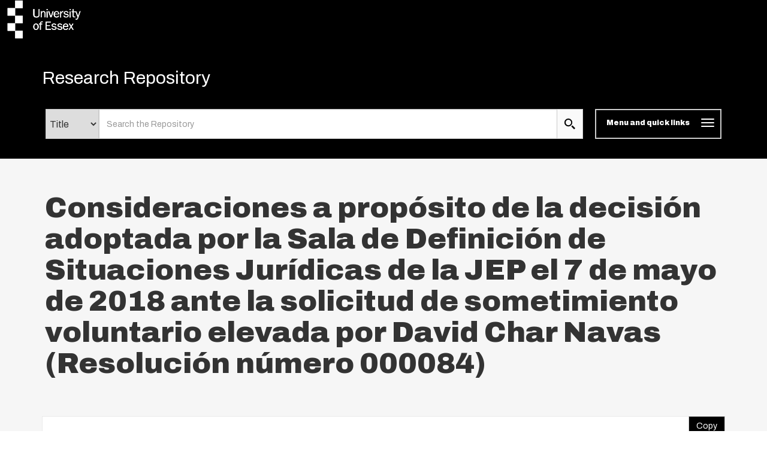

--- FILE ---
content_type: text/html; charset=utf-8
request_url: https://repository.essex.ac.uk/29542/
body_size: 13062
content:
<!DOCTYPE html PUBLIC "-//W3C//DTD XHTML 1.0 Transitional//EN" "http://www.w3.org/TR/xhtml1/DTD/xhtml1-transitional.dtd">
<html xmlns="http://www.w3.org/1999/xhtml" lang="en" class="default">
	<head>
		<meta http-equiv="X-UA-Compatible" content="IE=edge" />
		<title>
			 Consideraciones a propósito de la decisión adoptada por la Sala de Definición de Situaciones Jurídicas de la JEP el 7 de mayo de 2018 ante la solicitud de sometimiento voluntario elevada por David Char Navas (Resolución número 000084) 
			-
			Research Repository
		</title>
		<link rel="icon" href="/favicon.ico" type="image/x-icon" />
		<link rel="shortcut icon" href="/favicon.ico" type="image/x-icon" />
                
                <script src="//ajax.googleapis.com/ajax/libs/jquery/3.6.0/jquery.min.js">// <!-- No script --></script>
       <!--<script src="//ajax.googleapis.com/ajax/libs/jquery/2.1.3/jquery.min.js" />-->
	
 
		<meta name="eprints.eprintid" content="29542" />
<meta name="eprints.rev_number" content="14" />
<meta name="eprints.eprint_status" content="archive" />
<meta name="eprints.userid" content="2516" />
<meta name="eprints.dir" content="disk0/00/02/95/42" />
<meta name="eprints.datestamp" content="2021-01-15 17:33:28" />
<meta name="eprints.lastmod" content="2022-01-06 14:20:57" />
<meta name="eprints.status_changed" content="2021-01-15 17:33:28" />
<meta name="eprints.type" content="other" />
<meta name="eprints.metadata_visibility" content="show" />
<meta name="eprints.sword_depositor" content="2516" />
<meta name="eprints.creators_name" content="Michalowski, Sabine" />
<meta name="eprints.creators_name" content="Uprimny Yepes, Rodrigo" />
<meta name="eprints.creators_name" content="Sanchez, Nelson Camilo" />
<meta name="eprints.creators_name" content="Martinez Carrillo, Hobeth" />
<meta name="eprints.creators_name" content="Junieles Acosta, Irina" />
<meta name="eprints.creators_name" content="Dominguez, Xajamaia" />
<meta name="eprints.creators_id" content="smichal" />
<meta name="eprints.title" content="Consideraciones a propósito de la decisión adoptada por la Sala de Definición de Situaciones Jurídicas de la JEP el 7 de mayo de 2018 ante la solicitud de sometimiento voluntario elevada por David Char Navas (Resolución número 000084)" />
<meta name="eprints.divisions" content="fac_med" />
<meta name="eprints.divisions" content="dep_law" />
<meta name="eprints.full_text_status" content="public" />
<meta name="eprints.date" content="2018-06-14" />
<meta name="eprints.date_type" content="published" />
<meta name="eprints.publisher" content="University of Essex Transitional Justice Network" />
<meta name="eprints.event_dates" content="? - ?" />
<meta name="eprints.dates_date" content="2018-06-14" />
<meta name="eprints.dates_date_type" content="published" />
<meta name="eprints.citation" content="  Michalowski, Sabine and Uprimny Yepes, Rodrigo and Sanchez, Nelson Camilo and Martinez Carrillo, Hobeth and Junieles Acosta, Irina and Dominguez, Xajamaia  (2018) Consideraciones a propósito de la decisión adoptada por la Sala de Definición de Situaciones Jurídicas de la JEP el 7 de mayo de 2018 ante la solicitud de sometimiento voluntario elevada por David Char Navas (Resolución número 000084).  University of Essex Transitional Justice Network.     " />
<meta name="eprints.document_url" content="https://repository.essex.ac.uk/29542/1/Consideraciones-Char%20%28002%29.pdf" />
<link rel="schema.DC" href="http://purl.org/DC/elements/1.0/" />
<meta name="DC.relation" content="https://repository.essex.ac.uk/29542/" />
<meta name="DC.title" content="Consideraciones a propósito de la decisión adoptada por la Sala de Definición de Situaciones Jurídicas de la JEP el 7 de mayo de 2018 ante la solicitud de sometimiento voluntario elevada por David Char Navas (Resolución número 000084)" />
<meta name="DC.creator" content="Michalowski, Sabine" />
<meta name="DC.creator" content="Uprimny Yepes, Rodrigo" />
<meta name="DC.creator" content="Sanchez, Nelson Camilo" />
<meta name="DC.creator" content="Martinez Carrillo, Hobeth" />
<meta name="DC.creator" content="Junieles Acosta, Irina" />
<meta name="DC.creator" content="Dominguez, Xajamaia" />
<meta name="DC.publisher" content="University of Essex Transitional Justice Network" />
<meta name="DC.date" content="2018-06-14" />
<meta name="DC.type" content="Other" />
<meta name="DC.type" content="NonPeerReviewed" />
<meta name="DC.format" content="text" />
<meta name="DC.language" content="en" />
<meta name="DC.identifier" content="https://repository.essex.ac.uk/29542/1/Consideraciones-Char%20%28002%29.pdf" />
<meta name="DC.identifier" content="  Michalowski, Sabine and Uprimny Yepes, Rodrigo and Sanchez, Nelson Camilo and Martinez Carrillo, Hobeth and Junieles Acosta, Irina and Dominguez, Xajamaia  (2018) Consideraciones a propósito de la decisión adoptada por la Sala de Definición de Situaciones Jurídicas de la JEP el 7 de mayo de 2018 ante la solicitud de sometimiento voluntario elevada por David Char Navas (Resolución número 000084).  University of Essex Transitional Justice Network.     " />
<link rel="alternate" href="https://repository.essex.ac.uk/cgi/export/eprint/29542/RIS/rrepo-eprint-29542.ris" type="text/plain" title="Reference Manager" />
<link rel="alternate" href="https://repository.essex.ac.uk/cgi/export/eprint/29542/ContextObject/rrepo-eprint-29542.xml" type="text/xml; charset=utf-8" title="OpenURL ContextObject" />
<link rel="alternate" href="https://repository.essex.ac.uk/cgi/export/eprint/29542/BibTeX/rrepo-eprint-29542.bib" type="text/plain" title="BibTeX" />
<link rel="alternate" href="https://repository.essex.ac.uk/cgi/export/eprint/29542/EndNote/rrepo-eprint-29542.enw" type="text/plain; charset=utf-8" title="EndNote" />
<link rel="alternate" href="https://repository.essex.ac.uk/cgi/export/eprint/29542/HTML/rrepo-eprint-29542.html" type="text/html; charset=utf-8" title="HTML Citation" />
<link rel="alternate" href="https://repository.essex.ac.uk/cgi/export/eprint/29542/MODS/rrepo-eprint-29542.xml" type="text/xml; charset=utf-8" title="MODS" />
<link rel="alternate" href="https://repository.essex.ac.uk/cgi/export/eprint/29542/RDFXML/rrepo-eprint-29542.rdf" type="application/rdf+xml" title="RDF+XML" />
<link rel="alternate" href="https://repository.essex.ac.uk/cgi/export/eprint/29542/RDFNT/rrepo-eprint-29542.nt" type="text/plain" title="RDF+N-Triples" />
<link rel="alternate" href="https://repository.essex.ac.uk/cgi/export/eprint/29542/DC/rrepo-eprint-29542.txt" type="text/plain; charset=utf-8" title="Dublin Core" />
<link rel="alternate" href="https://repository.essex.ac.uk/cgi/export/eprint/29542/Refer/rrepo-eprint-29542.refer" type="text/plain" title="Refer" />
<link rel="alternate" href="https://repository.essex.ac.uk/cgi/export/eprint/29542/COinS/rrepo-eprint-29542.txt" type="text/plain; charset=utf-8" title="OpenURL ContextObject in Span" />
<link rel="alternate" href="https://repository.essex.ac.uk/cgi/export/eprint/29542/DIDL/rrepo-eprint-29542.xml" type="text/xml; charset=utf-8" title="MPEG-21 DIDL" />
<link rel="alternate" href="https://repository.essex.ac.uk/cgi/export/eprint/29542/CSV/rrepo-eprint-29542.csv" type="text/csv; charset=utf-8" title="Multiline CSV" />
<link rel="alternate" href="https://repository.essex.ac.uk/cgi/export/eprint/29542/JSON/rrepo-eprint-29542.js" type="application/json; charset=utf-8" title="JSON" />
<link rel="alternate" href="https://repository.essex.ac.uk/cgi/export/eprint/29542/RDFN3/rrepo-eprint-29542.n3" type="text/n3" title="RDF+N3" />
<link rel="alternate" href="https://repository.essex.ac.uk/cgi/export/eprint/29542/Simple/rrepo-eprint-29542.txt" type="text/plain; charset=utf-8" title="Simple Metadata" />
<link rel="alternate" href="https://repository.essex.ac.uk/cgi/export/eprint/29542/Atom/rrepo-eprint-29542.xml" type="application/atom+xml;charset=utf-8" title="Atom" />
<link rel="alternate" href="https://repository.essex.ac.uk/cgi/export/eprint/29542/Text/rrepo-eprint-29542.txt" type="text/plain; charset=utf-8" title="ASCII Citation" />
<link rel="alternate" href="https://repository.essex.ac.uk/cgi/export/eprint/29542/DataCiteXML/rrepo-eprint-29542.xml" type="application/xml; charset=utf-8" title="Data Cite XML" />
<link rel="alternate" href="https://repository.essex.ac.uk/cgi/export/eprint/29542/XML/rrepo-eprint-29542.xml" type="application/vnd.eprints.data+xml; charset=utf-8" title="EP3 XML" />
<link rel="alternate" href="https://repository.essex.ac.uk/cgi/export/eprint/29542/METS/rrepo-eprint-29542.xml" type="text/xml; charset=utf-8" title="METS" />
<link rel="Top" href="https://repository.essex.ac.uk/" />
    <link rel="Sword" href="https://repository.essex.ac.uk/sword-app/servicedocument" />
    <link rel="SwordDeposit" href="https://repository.essex.ac.uk/id/contents" />
    <link rel="Search" type="text/html" href="http://repository.essex.ac.uk/cgi/search" />
    <link rel="Search" type="application/opensearchdescription+xml" href="http://repository.essex.ac.uk/cgi/opensearchdescription" title="Research Repository" />
    <script type="text/javascript" src="https://www.gstatic.com/charts/loader.js"><!--padder--></script><script type="text/javascript">
// <![CDATA[
google.load("visualization", "48", {packages:["corechart", "geochart"]});
// ]]></script><script type="text/javascript">
// <![CDATA[
var eprints_http_root = "https:\/\/repository.essex.ac.uk";
var eprints_http_cgiroot = "https:\/\/repository.essex.ac.uk\/cgi";
var eprints_oai_archive_id = "repository.essex.ac.uk";
var eprints_logged_in = false;
// ]]></script>
    <style type="text/css">.ep_logged_in { display: none }</style>
    <link rel="stylesheet" type="text/css" href="/style/auto-3.3.16.css?ug-2022-q2" />
    <script type="text/javascript" src="/javascript/auto-3.3.16.js"><!--padder--></script>
    <!--[if lte IE 6]>
        <link rel="stylesheet" type="text/css" href="/style/ie6.css" />
   <![endif]-->
    <meta name="Generator" content="EPrints 3.3.16" />
    <meta http-equiv="Content-Type" content="text/html; charset=UTF-8" />
    <meta http-equiv="Content-Language" content="en" />
    
	
		<meta name="theme-color" content="#fff" />
			
		
		<!-- Boostrap -->
		<meta name="viewport" content="width=device-width, initial-scale=1,maximum-scale=1, user-scalable=no" />
		<!-- bootstrap_import -->
		
		<!--<link rel="stylesheet" href="//maxcdn.bootstrapcdn.com/bootstrap/3.3.2/css/bootstrap.min.css" />-->
		<link rel="stylesheet" href="/bootstrap_assets/Styles/bootstrap-3.4.1.css" />
		<!--<script src="//maxcdn.bootstrapcdn.com/bootstrap/3.3.2/js/bootstrap.min.js"></script>-->
		<script src="//maxcdn.bootstrapcdn.com/bootstrap/3.4.1/js/bootstrap.min.js">// <!-- No script --></script>
	
		<!-- /bootstrap_import -->

		<!-- Addition CSS to make bootstrap fit eprints -->
		<link rel="stylesheet" href="/bootstrap_assets/Styles/main.css" />
		<link rel="stylesheet" href="/bootstrap_assets/Styles/bs_overrides.css" />
		<link rel="stylesheet" href="/bootstrap_assets/Styles/ep_overrides.css" />

		<!-- jQuery-observe (https://github.com/kapetan/jquery-observe). Solution for DOM changes that create buttons -->
		<script src="https://cdn.rawgit.com/kapetan/jquery-observe/master/jquery-observe.js">// <!-- No script --></script>
		
		 <!-- Expander -->
		<script src="/bootstrap_assets/Scripts/jquery.expander.min.js">// <!-- No script --></script>
	
                
	
                
        
		<!--  This is where the bootstrap theme for customisation goes -->
		<!--link rel="stylesheet" href="{$config{rel_path}}/bootstrap_assets/Styles/BS_theme/default-bootstrap-theme.css" /-->
		<style type="text/css">
			
/* some CSS for branding header could go here, though the main CSS files would make more sense */
	
		</style>
	
	</head>
	<body>
                
	     <svg style="position:absolute;width:0;height:0;visibility:hidden">
		     <defs>
			     <symbol viewBox="0 0 128 128" id="icon-expand"> 
				     <title>Expand icon</title>
				     <path d="M110,18v92H18V18H110 M128,0H0v128h128V0L128,0z M93,57H71V35H57v22H35v14h22v22h14V71h22V57z"></path> 
			     </symbol>
			     <symbol viewBox="0 0 128 128" id="icon-contract"> 
				     <path d="M110,18v92H18V18H110 M128,0H0v128h128V0L128,0z M93,57H35v14h58V57z"></path> 
			     </symbol>
			     <symbol viewBox="0 0 128 128" id="icon-search">
				     <title>Search icon</title>
				     <g id="icon-search_Layer_2" data-name="Layer 2">
			             <g id="icon-search_Layer_1-2" data-name="Layer 1">
			             <path d="M46.6,14.14A32.82,32.82,0,1,1,14,47,32.73,32.73,0,0,1,46.6,14.14M46.6,0A47,47,0,1,0,93.2,47,46.78,46.78,0,0,0,46.6,0Z">
		                     </path>
				     <polygon points="115.25 128 81.12 93.61 93.88 80.76 128 115.15 115.25 128"></polygon>
	                            </g>
		                    </g>
			    </symbol>
	                    <symbol viewBox="0 0 102 119" id="icon-file">
                                    <title>File icon</title>
                                    <g id="icon-file_Layer_2" stroke="none" stroke-width="1" fill="none" fill-rule="evenodd">
                                    <g id="icon-file_Layer_2" transform="translate(-139.000000, -2060.000000)" fill="#333333" fill-rule="nonzero">
                                    <path d="M190,2094 L156,2094 L156,2086 L190,2086 L190,2094 Z M156,2119 L216,2119 L216,2111 L156,2111 L156,2119 Z M156,2137 L216,2137 L216,2128 L156,2128 L156,2137 Z M156,2154 L216,2154 L216,2145 L156,2145 L156,2154 Z M241,2089.75 L241,2170.5 C241,2175.175 237.175,2179 232.5,2179 L147.5,2179 C142.825,2179 139,2175.175 139,2170.5 L139,2068.5 C139,2063.825 142.825,2060 147.5,2060 L211.25,2060 L241,2089.75 Z M233,2094.5 L207.5,2069 L148,2069 L148,2171 L233,2171 L233,2094.5 Z" id="Shape"></path>
                                    </g>
                                    </g>
                           </symbol>
                           <symbol viewBox="0 0 68 81" id="icon-download">
                               <title>file Download</title>
                               <defs>
                                   <path d="M90.25,42.75 L71.25,42.75 L71.25,14.25 L42.75,14.25 L42.75,42.75 L23.75,42.75 L57,76 L90.25,42.75 L90.25,42.75 Z M23.75,85.5 L23.75,95 L90.25,95 L90.25,85.5 L23.75,85.5 L23.75,85.5 Z" id="path-1"></path>
                                   <rect id="path-3" x="0" y="0" width="237.5" height="237.5"></rect>
                               </defs>
                               <g id="Welcome" stroke="none" stroke-width="1" fill="none" fill-rule="evenodd">
                                   <g id="Desktop-HD-Copy-6" transform="translate(-632.000000, -2247.000000)">
                                       <g id="ic_file_download" transform="translate(609.000000, 2233.000000)">
                                           <mask id="mask-2" fill="white">
                                               <use href="#path-1"></use>
                                           </mask>
                                           <g id="Mask"></g>
                                           <g id="Group" mask="url(#mask-2)">
                                               <g transform="translate(-61.750000, -61.750000)" id="🎨-Color">
                                                   <mask id="mask-4" fill="white">
                                                       <use href="#path-3"></use>
                                                   </mask>
                                                   <use id="Black" fill="#000000" href="#path-3"></use>
                                               </g>
                                           </g>
                                       </g>
                                   </g>
                               </g>
                           </symbol>
                        <symbol viewBox="0 0 500 500" id="icon-envelope-square"> 
                            <g> 
                                <path d="M250,288.7L482.9,22c-1.2-0.4-2.4-1.1-3.7-1.1H20.8c-1.2,0-2.4,0.7-3.7,1.1L250,288.7z"></path> 
                                <path d="M500,49.6c0-3-0.6-5.8-1.2-8.5L333.6,230.1L499,457.6c0.4-2.3,1-4.5,1-7V49.6z"></path> 
                                <path d="M1.3,40.9C0.7,43.7,0,46.4,0,49.5v401.1c0,2.5,0.6,4.7,1.1,7l165.4-227.4L1.3,40.9z"></path> 
                                <path d="M317.6,248.6l-60.9,69.7c-1.9,2.2-4.3,3.3-6.7,3.3s-4.7-1.1-6.6-3.3l-60.9-69.6L15.8,477.8c1.7,0.7,3.3,1.4,5,1.4h458.3   c1.8,0,3.5-0.8,5.1-1.4L317.6,248.6z"></path> 
                            </g> 
                       </symbol>
			  <symbol viewBox="0 0 567.1 567.1" id="icon-social-facebook"> 
                              <path d="M535.4.5H31.7C14.4.5.5 14.5.5 31.7v503.6c0 17.3 14 31.2 31.2 31.2h271.1V347.4H229V262h73.8v-63c0-73.1 44.7-112.9 109.9-112.9 31.2 0 58.1 2.3 65.9 3.4v76.4h-45.2c-35.5 0-42.3 16.9-42.3 41.6V262h84.6l-11 85.4h-73.6v219.3h144.3c17.3 0 31.2-14 31.2-31.2V31.7c0-17.2-14-31.2-31.2-31.2z" stroke="#231f20" stroke-miterlimit="10">
                              </path> 
                         </symbol>
                        <symbol viewBox="0 0 566.4 565.43" id="icon-social-linkedin">
                            <g id="icon-social-linkedin_Layer_2" data-name="Layer 2">
                                <g id="icon-social-linkedin_Layer_1-2" data-name="Layer 1">
                                    <path d="M9.32,187.76h117.5V565.43H9.32ZM68.1,0A68.06,68.06,0,1,1,0,68,68.07,68.07,0,0,1,68.1,0"></path>
                                    <path d="M200.48,187.76H313v51.6h1.61c15.65-29.7,54-61,111.06-61,118.77,0,140.73,78.2,140.73,179.92V565.43H449.13V381.78c0-43.79-.86-100.15-61-100.15-61.08,0-70.4,47.7-70.4,97V565.43H200.48Z"></path>
                                </g>
                            </g>
                        </symbol>
                        <symbol viewBox="0 0 568.1 461.94" id="icon-social-twitter">
                            <g id="icon-social-twitter_Layer_2" data-name="Layer 2">
                                <g id="icon-social-twitter_Layer_1-2" data-name="Layer 1">
                                    <path d="M178.45,461.94c214.37,0,331.68-177.77,331.68-331.68,0-5,0-10-.23-15a237.49,237.49,0,0,0,58.2-60.47A236.26,236.26,0,0,1,501,73.2,117.28,117.28,0,0,0,552.41,8.64,231.88,231.88,0,0,1,478.3,36.83a116.6,116.6,0,0,0-201.64,79.79,128.84,128.84,0,0,0,3,26.6C182.77,138.44,96.84,91.84,39.33,21.37A117,117,0,0,0,75.47,177.09a117.91,117.91,0,0,1-52.74-14.55v1.59a116.82,116.82,0,0,0,93.43,114.35,117.25,117.25,0,0,1-52.51,2,116.57,116.57,0,0,0,108.89,80.93,233.8,233.8,0,0,1-144.81,50A224.33,224.33,0,0,1,0,409.88a331.59,331.59,0,0,0,178.45,52.06">
                                    </path>
                                </g>
                            </g>
                        </symbol>
                        <symbol viewBox="0 0 568.1 461.94" id="icon-social-twitter">
                            <g id="icon-social-twitter_Layer_2" data-name="Layer 2">
                                <g id="icon-social-twitter_Layer_1-2" data-name="Layer 1">
                                    <path d="M178.45,461.94c214.37,0,331.68-177.77,331.68-331.68,0-5,0-10-.23-15a237.49,237.49,0,0,0,58.2-60.47A236.26,236.26,0,0,1,501,73.2,117.28,117.28,0,0,0,552.41,8.64,231.88,231.88,0,0,1,478.3,36.83a116.6,116.6,0,0,0-201.64,79.79,128.84,128.84,0,0,0,3,26.6C182.77,138.44,96.84,91.84,39.33,21.37A117,117,0,0,0,75.47,177.09a117.91,117.91,0,0,1-52.74-14.55v1.59a116.82,116.82,0,0,0,93.43,114.35,117.25,117.25,0,0,1-52.51,2,116.57,116.57,0,0,0,108.89,80.93,233.8,233.8,0,0,1-144.81,50A224.33,224.33,0,0,1,0,409.88a331.59,331.59,0,0,0,178.45,52.06">
                                    </path>
                                </g>
                            </g>
                        </symbol>
		     </defs>
	     </svg>

     
		<script>
                        jQuery('body').append('<div id="blocker"></div>');
                </script>
		

<!-- -->
		<header>
			<div id="branding_header">
	 		 
<!-- bootstrap/branding_header -->
		<div class="container-fluid logo">
		
	   <a href="https://www.essex.ac.uk" class="main-nav__logo"><svg role="img" aria-label="University of Essex Logo" width="150" version="1.1" x="0px" y="0px" viewBox="0 0 178 75" enable-background="new 0 0 178 75" space="preserve" class="main-nav__svg" height="65">
			   <title id="UniversityofEssexLogoTitle">University of Essex logo</title>
			   <rect x="30" width="15" height="15"></rect> <rect x="15" y="15" width="15" height="15"></rect> <rect x="30" y="30" width="15" height="15"></rect> <rect x="15" y="45" width="15" height="15"></rect> <rect x="30" y="60" width="15" height="15"></rect> <path d="M86.1,21c-1.7,0-3,1-3.7,2.5h0v-2.2h-1.7v12.1h1.8v-6.3c0-1.2,0.2-2.3,0.9-3.3c0.6-0.8,1.5-1.2,2.5-1.2      c0.8,0,1.7,0.4,2.1,1.1c0.4,0.6,0.3,1.5,0.3,2.2v7.5h1.8v-6.7c0-1.2,0-2.8-0.6-3.8C88.8,21.7,87.6,21,86.1,21z M94.2,33.4V21.4      h-1.8v12.1H94.2z M94.3,17.1h-2v2.1h2V17.1z M121.1,27.3c0-1,0.1-1.7,0.6-2.6c0.7-1.2,1.7-1.9,3.1-1.9h0.4v-1.8l-0.7,0      c-1.9,0-3,1.5-3.5,3.2h0v-2.8h-1.7v12.1h1.8V27.3z M131,32.1c-1.4,0-3.4-0.6-3.6-2.3l-1.8,0.4c0.6,2.5,2.9,3.4,5.3,3.4      c2.3,0,5-1,5-3.7c0-1.1-0.5-2.1-1.4-2.7c-0.7-0.5-1.6-0.7-2.5-0.8l-1.7-0.3c-1.1-0.2-2.1-0.5-2.1-1.8c0-1.3,1.5-1.8,2.6-1.8      c1.4,0,2.6,0.6,3.1,1.9l1.7-0.4c-0.6-2.2-2.6-3-4.7-3c-2.2,0-4.5,1-4.5,3.5c0,2.1,1.7,3,3.5,3.4l2,0.4c1,0.2,2.3,0.5,2.3,1.8      C133.9,31.7,132.3,32.1,131,32.1z M139.8,33.4V21.4h-1.8v12.1H139.8z M139.9,17.1h-2v2.1h2V17.1z M79.2,45.9h-2.1v1.5h2.1V58h1.8      V47.4h2.8v-1.5h-2.8c0-1.5,0-3,2-3c0.5,0,1,0.1,1.5,0.2l0.4-1.5l-1.7-0.2C80.4,41.2,79.1,43.4,79.2,45.9z M92.4,50.3h6.4v-1.6      h-6.4v-5.2h8.1v-1.8H90.3V58h10.5v-1.8h-8.4V50.3z M110.5,51.8c-0.7-0.5-1.6-0.7-2.5-0.8l-1.7-0.3c-1.1-0.2-2.1-0.5-2.1-1.8      c0-1.3,1.5-1.8,2.5-1.8c1.4,0,2.6,0.6,3.1,1.9l1.7-0.4c-0.6-2.2-2.6-3-4.7-3c-2.2,0-4.5,1-4.5,3.5c0,2.1,1.7,3,3.5,3.3l2,0.4      c1,0.2,2.3,0.5,2.3,1.8c0,1.5-1.6,2-2.9,2c-1.4,0-3.4-0.6-3.6-2.3l-1.8,0.4c0.6,2.5,2.9,3.4,5.3,3.4c2.3,0,5-1,5-3.7      C111.9,53.4,111.5,52.4,110.5,51.8z M122,51.8c-0.7-0.5-1.6-0.7-2.5-0.8l-1.7-0.3c-1.1-0.2-2.1-0.5-2.1-1.8c0-1.3,1.5-1.8,2.6-1.8      c1.4,0,2.6,0.6,3.1,1.9l1.7-0.4c-0.6-2.2-2.6-3-4.7-3c-2.2,0-4.5,1-4.5,3.5c0,2.1,1.7,3,3.5,3.3l2,0.4c1,0.2,2.3,0.5,2.3,1.8      c0,1.5-1.6,2-2.9,2c-1.4,0-3.4-0.6-3.6-2.3l-1.8,0.4c0.6,2.5,2.9,3.4,5.3,3.4c2.3,0,5-1,5-3.7C123.5,53.4,123,52.4,122,51.8z       M130.1,45.6c-3.6,0-5.6,3-5.6,6.4c0,3.4,1.9,6.3,5.5,6.3c2.3,0,4.4-1.3,5.1-3.5l-1.8-0.4c-0.5,1.4-1.7,2.3-3.2,2.3      c-1.3,0-2.5-0.7-3.1-1.8c-0.4-0.9-0.5-1.8-0.5-2.7h8.7C135.5,48.8,133.9,45.6,130.1,45.6z M126.7,50.7c0.1-1.9,1.4-3.7,3.4-3.7      c2.1,0,3.2,1.7,3.2,3.7H126.7z M117.1,30.1l-1.8-0.4c-0.5,1.4-1.7,2.3-3.2,2.3c-1.3,0-2.5-0.7-3.1-1.8c-0.4-0.9-0.5-1.8-0.5-2.7      h8.7c0.1-3.4-1.5-6.5-5.3-6.5c-3.6,0-5.6,3-5.6,6.4c0,3.4,1.9,6.3,5.5,6.3C114.3,33.7,116.4,32.4,117.1,30.1z M112.1,22.5      c2.1,0,3.2,1.7,3.2,3.7h-6.6C108.7,24.3,110,22.5,112.1,22.5z M71.4,45.6c-3.6,0-5.5,2.9-5.5,6.2c0,3.2,1.6,6.4,5.2,6.4      c3.6,0,5.6-3,5.6-6.3C76.7,48.7,74.9,45.6,71.4,45.6z M74,55c-0.6,1.1-1.5,1.7-2.8,1.7c-1.1,0-2.1-0.6-2.6-1.5      c-0.5-1-0.7-2.2-0.7-3.3c0-1,0.1-2.1,0.6-3c0.5-1,1.6-1.7,2.7-1.7c1,0,2,0.5,2.6,1.4c0.6,1,0.8,2.2,0.8,3.3      C74.6,52.9,74.5,54,74,55z M78.5,17.1h-2v10.3c0,1,0,2.3-0.7,3.2c-0.7,0.9-2.4,1.2-3.6,1.3c-1.2,0-2.6-0.3-3.3-1.3      c-0.7-0.9-0.7-2.2-0.7-3.2V17.1h-2.3v10.3c0,1.7,0.1,3.3,1.4,4.7c1.2,1.2,3.1,1.6,4.8,1.6h0c1.8,0,3.6-0.3,4.8-1.6      c1.3-1.3,1.4-3,1.4-4.7V17.1z M145.5,46L145.5,46l-1.9-0.1l0,0L141,50l-2.5-4.1h-2.2l3.6,5.8l-4,6.3l-0.1,0.1h1.9l0,0l3.1-4.9      l3,4.9h2.2l-4.1-6.7L145.5,46z M101.9,33.5l4.1-12.1l0-0.1h-1.8l0,0l-3.3,9.8l-3.3-9.8h-2.1l4.3,12.1L101.9,33.5z M157.8,21.3      L157.8,21.3l-3.3,9.1l-3.2-9l-5.7,0V17l-1.8,0.2v4.2h-2.1v1.5h2.1v6.7c0,2.4,0.8,3.9,3.4,3.9l1.8-0.1v-1.5l-1.4,0.1      c-1.5,0-1.9-0.7-1.9-2.1v-7h4.3l0,0l3.6,10.4l-0.1,0.4c-0.4,1.3-0.9,2.5-2.5,2.5c-0.4,0-0.8-0.1-1.2-0.2l-0.1,0v1.6l0,0      c0.4,0.1,0.9,0.2,1.4,0.2c1.1,0,1.7-0.1,2.5-0.9c0.7-0.7,0.9-1.4,1.2-2.3c0,0,4.7-13.2,4.7-13.2l0-0.1H157.8z" class="main-nav__svg-text hidden-xs"></path></svg></a>	
    
                </div>
	
			</div>
			<div class="clearfix"></div>
			<div id="eprints_header">
		        <nav class="navbar navbar-default" role="navigation">
<!-- subnav -->			
	 		
			<!--<nav class="navbar navbar-default" role="navigation">-->
                                <div class="container uoe_search-nav">
                                        <!-- Brand and toggle get grouped for better mobile display -->
                                        <div class="navbar-header">
							<!--<img alt="{phrase('archive_name')}" src="{$config{rel_path}}{$config{site_logo}}" style="height: 30px"/>-->
                                                        <div class="pull-left">
		                                           <div class="container-fluid logo">
		                                               
	   <a href="https://www.essex.ac.uk" class="main-nav__logo"><svg role="img" aria-label="University of Essex Logo" width="150" version="1.1" x="0px" y="0px" viewBox="0 0 178 75" enable-background="new 0 0 178 75" space="preserve" class="main-nav__svg" height="65">
			   <title id="UniversityofEssexLogoTitle">University of Essex logo</title>
			   <rect x="30" width="15" height="15"></rect> <rect x="15" y="15" width="15" height="15"></rect> <rect x="30" y="30" width="15" height="15"></rect> <rect x="15" y="45" width="15" height="15"></rect> <rect x="30" y="60" width="15" height="15"></rect> <path d="M86.1,21c-1.7,0-3,1-3.7,2.5h0v-2.2h-1.7v12.1h1.8v-6.3c0-1.2,0.2-2.3,0.9-3.3c0.6-0.8,1.5-1.2,2.5-1.2      c0.8,0,1.7,0.4,2.1,1.1c0.4,0.6,0.3,1.5,0.3,2.2v7.5h1.8v-6.7c0-1.2,0-2.8-0.6-3.8C88.8,21.7,87.6,21,86.1,21z M94.2,33.4V21.4      h-1.8v12.1H94.2z M94.3,17.1h-2v2.1h2V17.1z M121.1,27.3c0-1,0.1-1.7,0.6-2.6c0.7-1.2,1.7-1.9,3.1-1.9h0.4v-1.8l-0.7,0      c-1.9,0-3,1.5-3.5,3.2h0v-2.8h-1.7v12.1h1.8V27.3z M131,32.1c-1.4,0-3.4-0.6-3.6-2.3l-1.8,0.4c0.6,2.5,2.9,3.4,5.3,3.4      c2.3,0,5-1,5-3.7c0-1.1-0.5-2.1-1.4-2.7c-0.7-0.5-1.6-0.7-2.5-0.8l-1.7-0.3c-1.1-0.2-2.1-0.5-2.1-1.8c0-1.3,1.5-1.8,2.6-1.8      c1.4,0,2.6,0.6,3.1,1.9l1.7-0.4c-0.6-2.2-2.6-3-4.7-3c-2.2,0-4.5,1-4.5,3.5c0,2.1,1.7,3,3.5,3.4l2,0.4c1,0.2,2.3,0.5,2.3,1.8      C133.9,31.7,132.3,32.1,131,32.1z M139.8,33.4V21.4h-1.8v12.1H139.8z M139.9,17.1h-2v2.1h2V17.1z M79.2,45.9h-2.1v1.5h2.1V58h1.8      V47.4h2.8v-1.5h-2.8c0-1.5,0-3,2-3c0.5,0,1,0.1,1.5,0.2l0.4-1.5l-1.7-0.2C80.4,41.2,79.1,43.4,79.2,45.9z M92.4,50.3h6.4v-1.6      h-6.4v-5.2h8.1v-1.8H90.3V58h10.5v-1.8h-8.4V50.3z M110.5,51.8c-0.7-0.5-1.6-0.7-2.5-0.8l-1.7-0.3c-1.1-0.2-2.1-0.5-2.1-1.8      c0-1.3,1.5-1.8,2.5-1.8c1.4,0,2.6,0.6,3.1,1.9l1.7-0.4c-0.6-2.2-2.6-3-4.7-3c-2.2,0-4.5,1-4.5,3.5c0,2.1,1.7,3,3.5,3.3l2,0.4      c1,0.2,2.3,0.5,2.3,1.8c0,1.5-1.6,2-2.9,2c-1.4,0-3.4-0.6-3.6-2.3l-1.8,0.4c0.6,2.5,2.9,3.4,5.3,3.4c2.3,0,5-1,5-3.7      C111.9,53.4,111.5,52.4,110.5,51.8z M122,51.8c-0.7-0.5-1.6-0.7-2.5-0.8l-1.7-0.3c-1.1-0.2-2.1-0.5-2.1-1.8c0-1.3,1.5-1.8,2.6-1.8      c1.4,0,2.6,0.6,3.1,1.9l1.7-0.4c-0.6-2.2-2.6-3-4.7-3c-2.2,0-4.5,1-4.5,3.5c0,2.1,1.7,3,3.5,3.3l2,0.4c1,0.2,2.3,0.5,2.3,1.8      c0,1.5-1.6,2-2.9,2c-1.4,0-3.4-0.6-3.6-2.3l-1.8,0.4c0.6,2.5,2.9,3.4,5.3,3.4c2.3,0,5-1,5-3.7C123.5,53.4,123,52.4,122,51.8z       M130.1,45.6c-3.6,0-5.6,3-5.6,6.4c0,3.4,1.9,6.3,5.5,6.3c2.3,0,4.4-1.3,5.1-3.5l-1.8-0.4c-0.5,1.4-1.7,2.3-3.2,2.3      c-1.3,0-2.5-0.7-3.1-1.8c-0.4-0.9-0.5-1.8-0.5-2.7h8.7C135.5,48.8,133.9,45.6,130.1,45.6z M126.7,50.7c0.1-1.9,1.4-3.7,3.4-3.7      c2.1,0,3.2,1.7,3.2,3.7H126.7z M117.1,30.1l-1.8-0.4c-0.5,1.4-1.7,2.3-3.2,2.3c-1.3,0-2.5-0.7-3.1-1.8c-0.4-0.9-0.5-1.8-0.5-2.7      h8.7c0.1-3.4-1.5-6.5-5.3-6.5c-3.6,0-5.6,3-5.6,6.4c0,3.4,1.9,6.3,5.5,6.3C114.3,33.7,116.4,32.4,117.1,30.1z M112.1,22.5      c2.1,0,3.2,1.7,3.2,3.7h-6.6C108.7,24.3,110,22.5,112.1,22.5z M71.4,45.6c-3.6,0-5.5,2.9-5.5,6.2c0,3.2,1.6,6.4,5.2,6.4      c3.6,0,5.6-3,5.6-6.3C76.7,48.7,74.9,45.6,71.4,45.6z M74,55c-0.6,1.1-1.5,1.7-2.8,1.7c-1.1,0-2.1-0.6-2.6-1.5      c-0.5-1-0.7-2.2-0.7-3.3c0-1,0.1-2.1,0.6-3c0.5-1,1.6-1.7,2.7-1.7c1,0,2,0.5,2.6,1.4c0.6,1,0.8,2.2,0.8,3.3      C74.6,52.9,74.5,54,74,55z M78.5,17.1h-2v10.3c0,1,0,2.3-0.7,3.2c-0.7,0.9-2.4,1.2-3.6,1.3c-1.2,0-2.6-0.3-3.3-1.3      c-0.7-0.9-0.7-2.2-0.7-3.2V17.1h-2.3v10.3c0,1.7,0.1,3.3,1.4,4.7c1.2,1.2,3.1,1.6,4.8,1.6h0c1.8,0,3.6-0.3,4.8-1.6      c1.3-1.3,1.4-3,1.4-4.7V17.1z M145.5,46L145.5,46l-1.9-0.1l0,0L141,50l-2.5-4.1h-2.2l3.6,5.8l-4,6.3l-0.1,0.1h1.9l0,0l3.1-4.9      l3,4.9h2.2l-4.1-6.7L145.5,46z M101.9,33.5l4.1-12.1l0-0.1h-1.8l0,0l-3.3,9.8l-3.3-9.8h-2.1l4.3,12.1L101.9,33.5z M157.8,21.3      L157.8,21.3l-3.3,9.1l-3.2-9l-5.7,0V17l-1.8,0.2v4.2h-2.1v1.5h2.1v6.7c0,2.4,0.8,3.9,3.4,3.9l1.8-0.1v-1.5l-1.4,0.1      c-1.5,0-1.9-0.7-1.9-2.1v-7h4.3l0,0l3.6,10.4l-0.1,0.4c-0.4,1.3-0.9,2.5-2.5,2.5c-0.4,0-0.8-0.1-1.2-0.2l-0.1,0v1.6l0,0      c0.4,0.1,0.9,0.2,1.4,0.2c1.1,0,1.7-0.1,2.5-0.9c0.7-0.7,0.9-1.4,1.2-2.3c0,0,4.7-13.2,4.7-13.2l0-0.1H157.8z" class="main-nav__svg-text hidden-xs"></path></svg></a>	
    
                                                           </div>
                                                        </div>
			                       <div class="search-nav__heading--main">
                                                    <a href="https://repository.essex.ac.uk/" title="Research Repository" class="navbar-brand">
                                                        Research Repository
                                                        <!-- Include this if you want to display you repo name in the menu at the top <epc:phrase ref="archive_name"/> -->
                                                </a>
					        </div>
                                                <!-- "sr-only" screen reader only  
                                                <h1 class="sr-only"><epc:phrase ref="archive_name" />
                                                </h1>
						-->
	
						<ul class="nav navbar-form">
								<li>
								       <div class="search-nav-control-wrapper">
									       <div class="search-nav-control">
										       <div class="search-nav__heading search-nav__heading--copy hidden">
											     <a href="https://repository.essex.ac.uk/" title="Research Repository" class="navbar-brand">
												     Research Repository
											     </a>     
											</div>
											      
        <form id="smuc_top_searchbar" accept-charset="utf-8" method="get" action="/cgi/simply_advanced_search" aria-label="Publication advanced search">
                <div class="input-group hidden-xs">
                <select name="target_field" id="simply_advanced_searchbar_term_selection" aria-label="Select search field">
                    
                        <option value="title">
                            Title
                        </option>
                    
                        <option value="creators_name">
                            Creators
                        </option>
                    
                </select>
                <input type="search" class="form-control" id="navbar-search" name="value_for_simply_advanced_search" placeholder="Search the Repository" aria-label="search value" />
                <span class="input-group-btn">
                    <button id="btn-search" class="btn btn-default" value="Search" type="submit" name="simply_advanced_action_search" aria-label="search submit">
			    <svg class="search-nav__input-icon" width="18" height="18">
			        <use href="#icon-search">
		                </use>
		           </svg>
                  </button>
                </span>
      </div>
      </form>
     
											      <button id="menu-quick-links-btn" type="button" class="navbar-toggle btn-mq collapsed" data-toggle="collapse" data-target="#mainnav" aria-label="Toggle navigation">
											      <span class="label">Menu and quick links</span>
											      <!--<span class="sr-only">Toggle navigation</span>-->
											      <span style="display: inline-block; text-align:center" class="browse-icon"> 
												  <span class="icon-bar"></span>
												  <span class="icon-bar"></span>
												  <span class="icon-bar"></span>
											      </span>
											      </button>
									       </div>
							               </div>
								</li>
                                                </ul>
                                        </div>
                                        <!-- Collect the nav links, forms, and other content for toggling -->
					<!--outer nav-->

						
                                </div>
								<!-- </nav>-->

	
			        <div id="ep_menu_hidden" class="container">
			            <ul class="ep_tm_key_tools" id="ep_tm_menu_tools"><li><a href="https://repository.essex.ac.uk/cgi/users/home">Login [Admin or PGR students only]</a></li></ul>
			        </div>
	 		
		                    <div class="menu-dd">
                                        <div class="container collapse navbar-collapse collapse" id="mainnav">
						<div id="mainnav-inner" class="col-lg-12 col-md-12 col-sm-12 col-xs-12">
                                                <ul class="nav col-lg-4 col-md-4 col-sm-4">
							<li>
								<a href="http://repository.essex.ac.uk/cgi/latest_tool">
								Latest additions
								</a>
							</li>
							<li>
								<a href="http://repository.essex.ac.uk/cgi/search/simple">
								Simple search
							       </a>
							</li>
							<li>
							       <a href="http://repository.essex.ac.uk/cgi/search/advanced">
							       Advanced search
							       </a>
							</li>
                                                </ul>
                                                <ul class="nav col-lg-4 col-md-4 col-sm-4">
							<li>
								<a href="https://repository.essex.ac.uk/view/year/">
									Browse by 
									Year
								</a>
							</li>
							<li>
								<a href="https://repository.essex.ac.uk/view/subjects/">
									Browse by 
									Subject
								</a>
							</li>
							<li>
								<a href="https://repository.essex.ac.uk/view/divisions/">
									Browse by 
									Department
								</a>
							</li>
							<li>
								<a href="https://repository.essex.ac.uk/view/creators/">
									Browse by 
									Author
								</a>
							</li>
                                                </ul>
						<div id="key_tools" class="nav col-lg-4 col-md-4 col-sm-4">
                                                <ul class="nav">
							<!--inner nav-->
							<li>
						                <a href="https://repository.essex.ac.uk/open-access.html">
                                                                        Open access
                                                                </a>
                                                        </li>
							<li>
						                <a href="https://repository.essex.ac.uk/policies.html">
                                                                        Repository policies
                                                                </a>
                                                        </li>
							<!--move to template-->
                                                </ul>
					</div>
					</div> 
						<div class="visible-md visible-xs"><!-- this is only visable in the mobile view. It displays the menu (Manage Deposits, Admin, Review buffer, etc) as part of the main menu when in mobile view. try zooming in to see it. -->
                                                        <!--epc:pin ref="login_status" /-->
							<div id="login_status"></div>
                                                </div>
                                        </div>
                                    </div>
				
			</nav>	
			</div>
		</header>

<!-- -->
		<div id="main_page" class="">
			<main id="page" class="container">
                                <div class="col-lg-12 col-md-12 col-sm-12 col-xs-12">
					<div class="page-title-wrapper full-width light-bg">
					    <h1 class="container">
					    	

Consideraciones a propósito de la decisión adoptada por la Sala de Definición de Situaciones Jurídicas de la JEP el 7 de mayo de 2018 ante la solicitud de sometimiento voluntario elevada por David Char Navas (Resolución número 000084)


					    </h1>
				        </div>
					<div class="ep_summary_content"><div class="ep_summary_content_left"></div><div class="ep_summary_content_right"></div><div class="ep_summary_content_top"></div><div class="ep_summary_content_main">
    <div id="summary_citation" class="full-width light-bg summary-widget">
      <div class="tab-content container">
        <div id="citation_har" class="active tab-pane hidden">
          <p id="har_inner" class="well well-small">


    <span class="person_name">Michalowski, Sabine</span> and <span class="person_name">Uprimny Yepes, Rodrigo</span> and <span class="person_name">Sanchez, Nelson Camilo</span> and <span class="person_name">Martinez Carrillo, Hobeth</span> and <span class="person_name">Junieles Acosta, Irina</span> and <span class="person_name">Dominguez, Xajamaia</span>
  

(2018)

<em>Consideraciones a propósito de la decisión adoptada por la Sala de Definición de Situaciones Jurídicas de la JEP el 7 de mayo de 2018 ante la solicitud de sometimiento voluntario elevada por David Char Navas (Resolución número 000084).</em>


    University of Essex Transitional Justice Network.
  


  


</p>
        </div>
        <div id="citation_van" class="tab-pane hidden">
          <p id="van_inner" class="well well-small">


    <span class="person_name">Michalowski, Sabine</span> and <span class="person_name">Uprimny Yepes, Rodrigo</span> and <span class="person_name">Sanchez, Nelson Camilo</span> and <span class="person_name">Martinez Carrillo, Hobeth</span> and <span class="person_name">Junieles Acosta, Irina</span> and <span class="person_name">Dominguez, Xajamaia</span>
  

(2018)

<em>Consideraciones a propósito de la decisión adoptada por la Sala de Definición de Situaciones Jurídicas de la JEP el 7 de mayo de 2018 ante la solicitud de sometimiento voluntario elevada por David Char Navas (Resolución número 000084).</em>


    University of Essex Transitional Justice Network.
  


  


</p>
        </div>
        <div id="citation_apa" class="tab-pane active">
                      <p id="apa_inner" class="well well-small apa_inner_light">
		<span class="copy_tooltip">
		  <button class="btn btn-default btn-cite" href="#" onclick="copyText('ep_citation_default', 'citation_tooltip_default');" onmouseout="outFunc('citation_tooltip_default');">
			  <div class="tooltiptext" id="citation_tooltip_default" style="margin-left: -115px;">Copy to clipboard</div>Copy</button>
	        </span>
		        


    <span class="person_name">Michalowski, Sabine</span> and <span class="person_name">Uprimny Yepes, Rodrigo</span> and <span class="person_name">Sanchez, Nelson Camilo</span> and <span class="person_name">Martinez Carrillo, Hobeth</span> and <span class="person_name">Junieles Acosta, Irina</span> and <span class="person_name">Dominguez, Xajamaia</span>
  

(2018)

<em>Consideraciones a propósito de la decisión adoptada por la Sala de Definición de Situaciones Jurídicas de la JEP el 7 de mayo de 2018 ante la solicitud de sometimiento voluntario elevada por David Char Navas (Resolución número 000084).</em>


    University of Essex Transitional Justice Network.
  


  



		          <input id="ep_citation_default" class="hidden_copy_text" value="  Michalowski, Sabine and Uprimny Yepes, Rodrigo and Sanchez, Nelson Camilo and Martinez Carrillo, Hobeth and Junieles Acosta, Irina and Dominguez, Xajamaia  (2018) Consideraciones a propósito de la decisión adoptada por la Sala de Definición de Situaciones Jurídicas de la JEP el 7 de mayo de 2018 ante la solicitud de sometimiento voluntario elevada por David Char Navas (Resolución número 000084).  University of Essex Transitional Justice Network.     " type="hidden" />
	              </p>
        </div>
      </div>
      <ul class="nav nav-tabs btn-group hidden">
        <li class="active"><button type="button" class="btn btn-default" data-toggle="tab" href="#citation_har">Harvard</button></li>
        <li><button type="button" class="btn btn-default" data-toggle="tab" href="#citation_van">Vancouver</button></li>
        <li><button type="button" class="btn btn-default" data-toggle="tab" href="#citation_apa">APA</button></li>
      </ul>
    </div>

<div class="row">
  <br />
  <br />
  <div id="summarypage_left" class="col-lg-8 col-md-8 col-sm-8 col-xs-12">
         
    <div id="summary_abstract" class="col-lg-12 col-md-12 col-sm-12 col-xs-12 summary-widget">
      <h2>Abstract</h2>
      <div class="expandable">
        <p></p>
      </div>
    </div>
    <!--<script type="text/javascript">
            jQuery(document).ready(function() {
            jQuery('div.expandable').expander( { slicePoint: 1000, expandPrefix: '...', expandText: '<button type="button" class="btn btn-default btn-mq" id="abstract_readmore_button">Read More</button>', userCollapseText: '<button type="button" class="btn btn-docklands-prime" id="abstract_readmore_button">Read Less</button>' } );
            }); 
    </script>-->

    <div id="summary_metadata" class="col-lg-12 col-md-12 col-sm-12 col-xs-12 summary-widget">
         <div class="panel panel-default">
                <div class="panel-heading">
                  <h2 class="panel-title">
                    <a class="panel-toggler collapsed" data-toggle="collapse" data-parent="#metadata-accordion" href="#collapse_metadata" aria-expanded="false">	  
                    Item Metadata
			    <span class="pull-right">
			        <svg class="accordion-icon accordion-icon-medium" width="30" height="30">
				    <use href="#icon-expand"></use>
		                </svg>
			        <svg class="accordion-icon accordion-icon-medium hidden" width="30" height="30">
				    <use href="#icon-contract"></use>
		                </svg>
			    </span>
                   </a>
                 </h2>
	        </div>
		 <div id="collapse_metadata" class="panel-collapse collapse" aria-expanded="false" style="height: 0px;">
                  <div class="panel-body">
                      <table class="table" style="margin-bottom: 1em; margin-top: 1em;" cellpadding="3">
                           <tr class="main_meta_table_row">
                             <th align="right">Item Type:</th>
                             <td valign="top">
                               Other
                               
                               
                               
                             </td>
                           </tr>
                        
                        
                          
                        
                          
                        
                          
                        
                          
                        
                          
                            <tr>
                              <th align="right">Divisions:</th>
                              <td valign="top"><a href="https://repository.essex.ac.uk/view/divisions/fac=5Fmed/">Faculty of Arts and Humanities</a><br /><a href="https://repository.essex.ac.uk/view/divisions/dep=5Flaw/">Faculty of Arts and Humanities &gt; Essex Law School</a></td>
                            </tr>
                          
                        
                          
                            <tr>
                              <th align="right">SWORD Depositor:</th>
                              <td valign="top">

<span class="ep_name_citation">Unnamed user with email <a href="mailto:elements@essex.ac.uk">elements@essex.ac.uk</a></span>

</td>
                            </tr>
                          
                        
                          
                            <tr>
                              <th align="right">Depositing User:</th>
                              <td valign="top">

<span class="ep_name_citation">Unnamed user with email <a href="mailto:elements@essex.ac.uk">elements@essex.ac.uk</a></span>

</td>
                            </tr>
                          
                        
                          
                            <tr>
                              <th align="right">Date Deposited:</th>
                              <td valign="top">15 Jan 2021 17:33</td>
                            </tr>
                          
                        
                          
                            <tr>
                              <th align="right">Last Modified:</th>
                              <td valign="top">06 Jan 2022 14:20</td>
                            </tr>
                          
                        
                            <tr>
                              <th align="right">URI:</th>
                              <td valign="top"><a href="http://repository.essex.ac.uk/id/eprint/29542">http://repository.essex.ac.uk/id/eprint/29542</a></td>
                            </tr>
                      </table>
                    </div>
                 </div>
              </div>
     </div>
    <script type="text/javascript">
//<![CDATA[
    jQuery(document).ready(function () {
	    jQuery('#summary_metadata > .panel-title > a.panel-toggler').click(function () {
            jQuery(this).find("svg.accordion-icon")
                .toggleClass('hidden');
            jQuery(this).parent().find(".btn-sm").toggle();
        });
		    });
//]]>
</script> 
  </div>

  <div id="summarypage_right" class="col-lg-4 col-md-4 col-sm-4 col-xs-12 container-fluid">
	  
    <script type="text/javascript" src="https://cdnjs.cloudflare.com/ajax/libs/mustache.js/0.8.1/mustache.min.js">// <!-- No script --></script>
    <div id="summary_share" class="col-lg-12 col-md-12 col-sm-12 col-xs-12 summary-widget ">
	<h2>Share and export</h2>
      <div class="social-buttons">
	      <a class="share_button share__button--facebook" href="https://www.facebook.com/sharer/sharer.php?u=https://repository.essex.ac.uk/29542">
            <svg width="16" height="16" class="icon">
            <title>Facebook</title>
            <use href="#icon-social-facebook"></use>
        </svg>
        </a>
        <a class="share_button share__button--twitter" href="https://twitter.com/share?url=https://repository.essex.ac.uk/29542">
            <svg width="16" height="16" class="icon">
            <title>Twitter</title>
            <use href="#icon-social-twitter"></use>
        </svg>
        </a>
	<a class="share_button share__button--linkedin" href="https://linkedin.com/shareArticle?mini=true&amp;url=https://repository.essex.ac.uk/29542&amp;title=Consideraciones a propósito de la decisión adoptada por la Sala de Definición de Situaciones Jurídicas de la JEP el 7 de mayo de 2018 ante la solicitud de sometimiento voluntario elevada por David Char Navas (Resolución número 000084)">
            <svg width="16" height="16" class="icon">
            <title>LinkedIn</title>
            <use href="#icon-social-linkedin"></use>
        </svg>
        </a>
	<a class="share_button share__button--mail" href="mailto:?subject=Interesting%20Essex%20Repository%20item%20-%20Consideraciones a propósito de la decisión adoptada por la Sala de Definición de Situaciones Jurídicas de la JEP el 7 de mayo de 2018 ante la solicitud de sometimiento voluntario elevada por David Char Navas (Resolución número 000084)&amp;body=https://repository.essex.ac.uk/29542">
            <svg width="16" height="16" class="icon">
            <title>Email</title>
            <use href="#icon-envelope-square"></use>
        </svg>
        </a>
      </div>

    
    </div>
    
      <div id="summary_export" class="col-lg-12 col-md-12 col-sm-12 col-xs-12 summary-widget container-fluid">
        <div class="row">
          <!-- enable if edit to eprints_render has been made: http://wiki.eprints.org/w/Export_bar_on_abstract_page -->
          <div class=""><form method="get" accept-charset="utf-8" action="/cgi/export_redirect"><input name="dataobj" id="dataobj" value="29542" type="hidden" /><div class="col-lg-8 col-md-8"><select name="format" class="form-control" aria-label="Select export data type"><option value="RIS">Reference Manager</option><option value="ContextObject">OpenURL ContextObject</option><option value="BibTeX">BibTeX</option><option value="EndNote">EndNote</option><option value="HTML">HTML Citation</option><option value="MODS">MODS</option><option value="RDFXML">RDF+XML</option><option value="RDFNT">RDF+N-Triples</option><option value="DC">Dublin Core</option><option value="Refer">Refer</option><option value="COinS">OpenURL ContextObject in Span</option><option value="DIDL">MPEG-21 DIDL</option><option value="CSV">Multiline CSV</option><option value="JSON">JSON</option><option value="RDFN3">RDF+N3</option><option value="Simple">Simple Metadata</option><option value="Atom">Atom</option><option value="Text">ASCII Citation</option><option value="DataCiteXML">Data Cite XML</option><option value="XML">EP3 XML</option><option value="METS">METS</option></select></div><div class="col-lg-4 col-md-4"><input type="submit" value="Export" class="form-control" /></div></form></div>
        </div>
      </div>



    
     
    

      
        <div id="summary_downloads" class="col-lg-12 col-md-12 col-sm-12 col-xs-12 summary-widget">
          <h2>Available files</h2>
          <div id="downloads-accordion" class="panel-group">
            
              <div class="panel panel-default">
                <div class="panel-heading">
                  <h3 class="panel-title">
                    <a class="panel-toggler" data-toggle="collapse" href="#collapse_91730">
<!--                      <epc:choose>
                        <epc:when test="$doc{content}">
                          <epc:print expr="$doc{content}"/>
                        </epc:when>
                        <epc:when test="$doc{formatdesc}">
                          <epc:print expr="$doc{formatdesc}"/>
                        </epc:when>
                       <epc:otherwise> -->
                          <!-- strip extension -->
<!--                          <epc:print expr="substr($doc{main},0,length($doc{main})-5)"/> -->
                          Published Version
                          <!--epc:print expr="remove_extension($doc{main})"/-->
<!--                    </epc:otherwise>
                      </epc:choose> -->
		      <span class="pull-right">
			    <svg class="accordion-icon" width="18" height="18">
				<use href="#icon-expand">
				</use>
		            </svg>
		      </span>
                    </a>
                  </h3>
                </div>
                <div id="collapse_91730" class="panel-collapse collapse">
                  <div class="panel-body">
                    <div class="row">
                      <div class="col-lg-12 col-md-12">
                        
                          <p><strong>Filename:</strong> Consideraciones-Char (002).pdf</p>
                        
			 
                        
                        
                        
                      </div>
                      <div class="col-lg-12 col-md-12">
                          
				  <a target="_blank" href="https://repository.essex.ac.uk/29542/1/Consideraciones-Char%20%28002%29.pdf" onclick="[error in script]" class="pull-right btn btn-default btn-dl text-center"><span>Download</span>
			  
                        </a>
		          
                      </div>
                    </div>
                  </div>
                </div>
              </div>
            
          </div>
        </div>
      

    

    <script type="text/javascript">
//<![CDATA[
	    jQuery(document).ready(function() {
            jQuery("#downloads-accordion").find('div.panel-collapse').first().addClass( "in" );
	    jQuery("#downloads-accordion").find('use').first().attr( 'href', "#icon-contract" );
	    jQuery('.panel-title > a.panel-toggler').click(function () {
            jQuery(this).find("svg > use").attr('href', function(index, attr){
                return attr == "#icon-expand" ? "#icon-contract" : "#icon-expand";

		    });
		   }); 	    

            });
//]]>

    </script>


    <!--  Excluded as depends on ALtmetics, DOI and IRstats2 -->
    <div id="summary_statistics" class="col-lg-12 col-md-12 col-sm-12 col-xs-12 summary-widget">
      <h2>Statistics</h2>
           
      <h3 class="stats-sub-title">Downloads</h3>
      <div id="irstats2_summary_page_counter">
	 <span id="irstats2_summary_page_counter_downloads"></span><span> downloads and <span id="irstats2_summary_page_short_views"></span>
			      page views since this item was published</span>
      <script type="text/javascript">
           document.observe("dom:loaded",function(){
		var irstats2_summary_page_eprintid = '29542';
                new EPJS_Stats_Counter ( { 'context': {
                        'range':'_ALL_',
                        'set_name': 'eprint',
                        'set_value': irstats2_summary_page_eprintid,
                        'datatype':'downloads'},
                        'options': {
                        'container_id': 'irstats2_summary_page_counter_downloads'
                        } } );
                new EPJS_Stats_Counter ( { 'context': {
                        'range':'_ALL_',
                        'set_name': 'eprint',
                        'set_value': irstats2_summary_page_eprintid,
                        'datatype':'views'},
                        'options': {
                        'container_id': 'irstats2_summary_page_short_views'
                        } } );
                });
       </script>
      </div>
      <div id="irstats2_summary_page_downloads" class="irstats2_graph"></div>
      <script type="text/javascript">
            document.observe("dom:loaded",function(){

		var irstats2_summary_page_eprintid = '29542';

		new EPJS_Stats_GoogleGraph ( { 'context': {
			'range':'_ALL_',
			'set_name': 'eprint',
			'set_value': irstats2_summary_page_eprintid,
			'datatype':'downloads' },
			'options': {
			'container_id': 'irstats2_summary_page_downloads', 'date_resolution':'month','graph_type':'column'
			} } );
		});

          
      </script>
      <p><a class="btn btn-primary btn-sm" href="/cgi/stats/report/eprint/29542">View detailed statistics</a></p>
    </div>

</div>
</div>
<br />
<div class="row">
  
      <div id="summary_buttons" class="col-lg-12 col-md-12 col-sm-12 col-xs-12 summary-widget">
          <div class="btn-group pull-left">
		<a class="btn btn-primary btn-sm" href="mailto:repository@essex.ac.uk?subject=I want to request a correction to  this record: Research Repository #29542">Request a correction to this record</a>
		<a class="btn btn-primary btn-sm" href="https://repository.essex.ac.uk/cgi/users/home?screen=EPrint%3A%3AView&amp;eprintid=29542">Edit item (Admin only)</a>
	  </div>
        <!-- exluded as its not very styleable  
	<epc:foreach expr="action_list('eprint_summary_page_actions',$item)" iterator="action">
            <epc:print expr="$action.action_button()" />
          </epc:foreach>
	-->
      </div>
    
</div>

</div><div class="ep_summary_content_bottom"></div><div class="ep_summary_content_after"></div></div>
                               </div>
			</main>
               </div>
<!-- -->
		<footer class="bs-footer">
			<!--<div class="container">
				<div class="ep_tm_eprints_logo">
					<a href="http://eprints.org/software/">
					<img alt="EPrints Logo" src="{$config{rel_path}}/images/eprintslogo.gif" />
					</a>
				</div>
				<epc:phrase ref="template:about_eprints" />
			</div>-->
			<div id="branding_footer">
			<div class="container">
	 	 	     
		<div class="uoe-footer ep_tm_footer ep_noprint row no-gutter">
			<div class="col-md-3 col-sm-6 col-xs-12">
			<h3>University of Essex Research Repository</h3>
				<!--<epc:phrase ref="template:about_uoe_repo"/>-->
			<ul class="list-unstyled">
			  <li>
				   <a href="https://repository.essex.ac.uk/about.html">
                                     About
			           </a>
                          </li>
			  <li>
	                           <a href="https://repository.essex.ac.uk/accessibility-statement.html">
                                     Accessibility
                                   </a>
                          </li>
			</ul>
			<br />
			<h3>Contact</h3>
			
<div class="">
Any correspondence concerning this specific repository should be sent to <a href="mailto:repository@essex.ac.uk">repository@essex.ac.uk</a>
</div>

			</div>
			<div class="col-md-3 col-sm-6 col-xs-12">
			<h3>Credits</h3>
			
<div class="list-group">The University of Essex Research Repository is powered by <em><a href="http://eprints.org/software/">EPrints 3</a></em> which is developed by the <a href="http://www.ecs.soton.ac.uk/">School of Electronics and Computer Science</a> at the University of Southampton. <a href="https://repository.essex.ac.uk/eprints/">More information and software credits</a>.</div>
			</div>
			<div class="col-md-3 col-sm-6 col-xs-12">
			<h3>OAI</h3>
			
<div class="">
The University of Essex Research Repository supports <a href="http://www.openarchives.org"><abbr title="Open Archives Protocol for Metadata Harvesting v2.0">OAI 2.0</abbr></a> with a base URL of <tt>https://repository.essex.ac.uk/cgi/oai2</tt>	
</div>

			</div>
			<div class="col-md-3 col-sm-6 col-xs-12 hidden-sm hidden-xs uoe-footer-bg-img">
			</div> 
		</div> 
			<div class="copyright"><span>© 2023 University of Essex. All rights reserved</span></div>

<!-- Space for corporate footer -->
	
			</div>
			</div>
		</footer>

                
        

				<!--<script src="{$config{rel_path}}/bootstrap_assets/Scripts/scroll.js" />-->
	
		<!-- Scripts to override some eprints defaults and allow the default bootstrap to style everything -->
		<script src="/bootstrap_assets/Scripts/buttons.js">// <!-- No script --></script>
		<script src="/bootstrap_assets/Scripts/menu.js">// <!-- No script --></script>
		<script src="/bootstrap_assets/Scripts/forms.js">// <!-- No script --></script>
		
		<!--script src="https://rawgit.com/UEL-LLS/eprints-jquery-scripts/master/ep_toolbox.js" /-->
		<script src="/bootstrap_assets/Scripts/workflow.js">// <!-- No script --></script>
		<script src="/bootstrap_assets/Scripts/workflow_icons.js">// <!-- No script --></script>
		
		<!-- script to make more things panels -->
		<script src="/bootstrap_assets/Scripts/ep_toolbox.js">// <!-- No script --></script>
		
		<!-- script to make the admin settings look better -->
		<script src="/bootstrap_assets/Scripts/admin_menus.js">// <!-- No script --></script>
		
		<!-- script to make the tabs above stuff look better -->
		<script src="/bootstrap_assets/Scripts/tabs.js">// <!-- No script --></script>


		<script src="/bootstrap_assets/Scripts/table-destroyer.js">// <!-- No script --></script>
		<script src="/bootstrap_assets/Scripts/ep_search_control.js">// <!-- No script --></script>
		<script src="/bootstrap_assets/Scripts/bazaar-styler.js">// <!-- No script --></script>
		<script src="/bootstrap_assets/Scripts/ep_warnings.js">// <!-- No script --></script>
		<script src="/bootstrap_assets/Scripts/adv_search.js">// <!-- No script --></script>
                

		<!-- important script to allow bootstrap.js to hide things, without Prototype getting upset and throwing a hissy fit. -->
		<!-- from https://gist.github.com/andyhausmann/56ae58af55b14ecd56df --> 
		<script>
		jQuery(document).ready( function() {
			var isBootstrapEvent = false;
			if (window.jQuery) {
				var all = jQuery('*');
				jQuery.each(['hide.bs.dropdown',
					'hide.bs.collapse',
					'hide.bs.modal',
					'hide.bs.tooltip',
					'hide.bs.popover'], function(index, eventName) {
					all.on(eventName, function( event ) {
						isBootstrapEvent = true;
					});
				});
			}
			var originalHide = Element.hide;
			Element.addMethods({
				hide: function(element) {
					if(isBootstrapEvent) {
						isBootstrapEvent = false;
						return element;
					}
					return originalHide(element);
				}
			});
		}); 
		</script>	
		<script>
			jQuery(document).ready(function() {
				jQuery('#blocker').remove();
			});
                </script>
	</body>
</html>